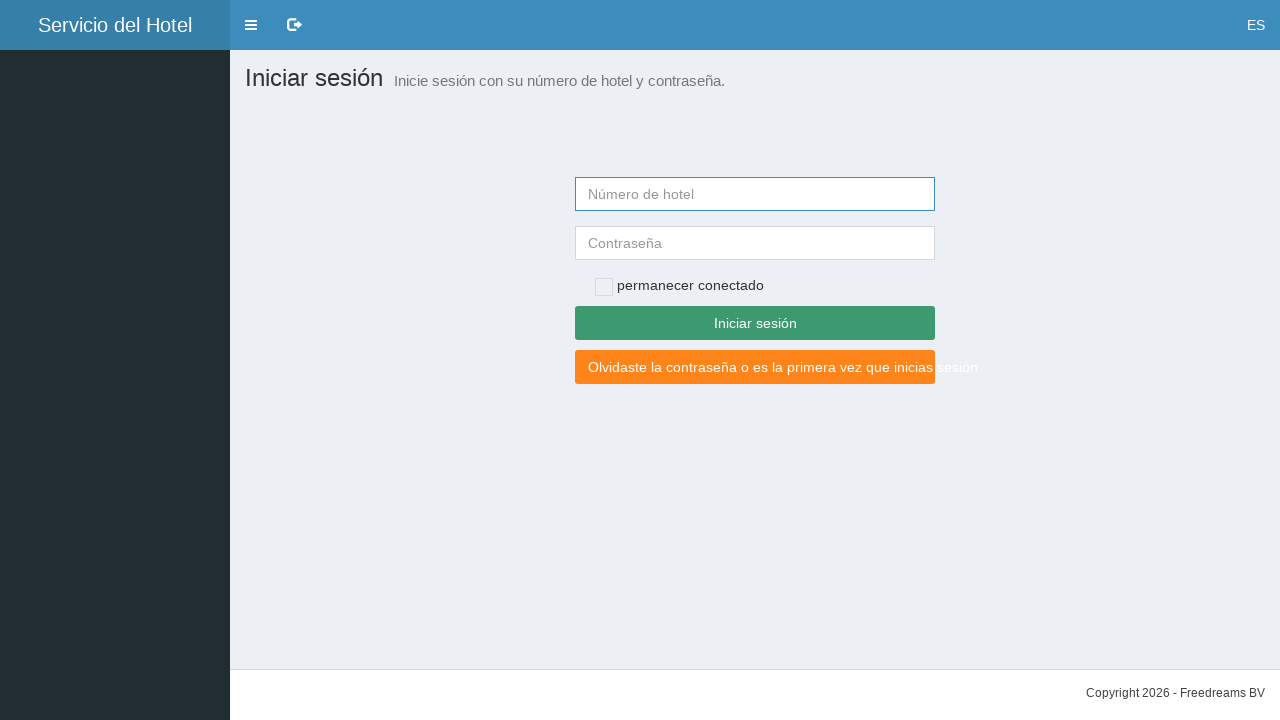

--- FILE ---
content_type: text/html; charset=UTF-8
request_url: https://daydreams.es/hotelservice/login
body_size: 2471
content:
<!doctype html>
<!--[if lt IE 7 ]><html lang="en" class="no-js ie6"> <![endif]-->
<!--[if IE 7 ]><html lang="en" class="no-js ie7"> <![endif]-->
<!--[if IE 8 ]><html lang="en" class="no-js ie8"> <![endif]-->
<!--[if IE 9 ]><html lang="en" class="no-js ie9"> <![endif]-->
<!--[if (gt IE 9)|!(IE)]><!--><html lang="en" class="no-js"> <!--<![endif]-->
<head>
    <meta charset="utf-8">
    <meta name="author" content="">
    <meta name="keywords" content="">
    <meta name="viewport" content="width=device-width,initial-scale=1">
    <title>Servicio del Hotel</title>

        
    <link rel="stylesheet" href="/bundles/avanzuadmintheme/static/prod/styles/admin-lte.css?v=1765803025" />
    <link rel="stylesheet" href="/bundles/avanzuadmintheme/static/prod/styles/admin-lte-forms.css?v=1765803025" />

    <link rel="stylesheet" href="/bundles/avanzuadmintheme/vendor/adminlte/plugins/iCheck/minimal/_all.css?v=1765803026" />
    <link rel="stylesheet" href="/bundles/avanzuadmintheme/vendor/adminlte/plugins/datepicker/datepicker3.css?v=1765803026" />

    <link rel="stylesheet" href="/bundles/avanzuadmintheme/vendor/adminlte/plugins/select2/select2.min.css?v=1765803026" />
    <link rel="stylesheet" href="/bundles/samsonautocomplete/css/autocomplete.css?v=1765803026" />

    <link href="/build/css/hotel_service.css?v=1768669551" rel="stylesheet" />


    <link rel="icon" type="image/x-icon" href="/favicon.ico?v=1768669551" />

                <script type="text/javascript" src="/bundles/avanzuadmintheme/static/prod/scripts/modernizr.js?v=1765803025"></script>
        <!--[if lt IE 9]>

        <![endif]-->

    
</head>
<body id="" class="skin-blue ea ">
    <div class="wrapper">

        <header class="main-header">
                    <a href="/hotelservice/" class="logo">
                <!-- Add the class icon to your logo image or logo icon to add the margining -->
                Servicio del Hotel
            </a>
                <!-- Header Navbar: style can be found in header.less -->
        <nav class="navbar navbar-static-top" role="navigation">
            <!-- Sidebar toggle button-->
            <a href="#" class="sidebar-toggle" data-toggle="offcanvas" role="button">
                <span class="sr-only">Toggle navigation</span>
            </a>

            <ul class="nav navbar-nav">
                                                <li>
                    <a href="/hotelservice/logout" title="Desconectarse">
                        <i class="glyphicon glyphicon-log-out"></i>
                    </a>
                </li>
            </ul>

            
            <div class="navbar-custom-menu">
                <ul class="nav navbar-nav">
                                        <li class="dropdown">
    <a data-toggle="dropdown" class="dropdown-toggle" href="#" aria-expanded="false">
    ES
</a>
<ul class="dropdown-menu">
            <li><a href="/hotelservice/login?_locale=es">ES</a></li>
            <li><a href="/hotelservice/login?_locale=en">EN</a></li>
    </ul>

</li>
                </ul>
            </div>
        </nav>
    </header>

        <!-- Left side column. contains the logo and sidebar -->
        <aside class="main-sidebar sidebar-offcanvas">
            <!-- sidebar: style can be found in sidebar.less -->
            <section class="sidebar">
                            </section>
            <!-- /.sidebar -->
        </aside>

        <!-- Right side column. Contains the navbar and content of the page -->
        <div class="content-wrapper">
            <!-- Content Header (Page header) -->
            <section class="content-header">
                <h1>
                    Iniciar sesión                    <small>Inicie sesión con su número de hotel y contraseña.</small>
                </h1>
                                    
                            </section>

            <!-- Main content -->
            <section class="content">
                                        <div id="flash-messages">
                            </div>
                
<div class="login-box">
    <form action="/hotelservice/check_login" method="post">

        

        <div class="body">
            <div class="form-group">
                <input type="text" name="_username" class="form-control" placeholder="Número de hotel" value="" autofocus />
            </div>
            <div class="form-group">
                <input type="password" name="_password" class="form-control" placeholder="Contraseña"/>
            </div>

            <div class="form-group checkbox">
                <label>
                    <input type="checkbox" name="_remember_me"/> permanecer conectado
                </label>
            </div>
            <input type="hidden" name="_csrf_token" value="wEOXrHmDr5gwulcGts7jNoSFromZ08VV973vrts9kOs" />

        </div>

        <div class="footer">
            <button type="submit" class="btn bg-olive btn-block">Iniciar sesión</button>

            <a href="/hotelservice/password_forgotten" class="btn bg-orange btn-block mt-10">Olvidaste la contraseña o es la primera vez que inicias  sesión</a>
        </div>
    </form>
</div>
            </section>
            <!-- /.content -->
        </div>
        <!-- /.content-wrapper -->

        <footer class="main-footer">
        &nbsp;
        <div class="pull-right small">
            Copyright 2026  - Freedreams BV
        </div>
    </footer>

    </div>
<!-- ./wrapper -->


    <script>
        const browserProofUrl = '/api/check/fcb272b110e25186e7a7b4cc95d04c23b80002b2f6d2749f53cead1a7ed2be57';
    </script>

    <script type="text/javascript">
        window.BackendData = {"cartItemsCount":0,"noticeItemsCount":0,"features":{"noticeHotel":true,"showForeignCustomerRedirect":true,"showCookieHint":true},"hideEmptyCheckoutMenuItem":false,"noticeList":[],"showHintOnClickOnly":true,"userLocale":"es","userFullLocale":"es_ES","searchSitename":"daydreams.es","suppressRedirectModal":true,"redirectModalCookie":"redirect_modal","sitename":"daydreams.es","cookieHintCookie":"cookie_hint","minDateInDays":1,"userAuthenticated":false};
    </script>

                <script type="text/javascript">
            (function(i,s,o,g,r,a,m){i['GoogleAnalyticsObject']=r;i[r]=i[r]||function(){
                (i[r].q=i[r].q||[]).push(arguments)},i[r].l=1*new Date();a=s.createElement(o),
                m=s.getElementsByTagName(o)[0];a.async=1;a.src=g;m.parentNode.insertBefore(a,m)
            })(window,document,'script','https://www.google-analytics.com/analytics.js','ga');
            ga('create', 'UA-52844549-10', 'auto');
            ga('set', 'anonymizeIp', true);
            ga('send', 'pageview');
        </script>
    
    <script src="/bundles/fosjsrouting/js/router.js?v=1765803026"></script>
    <script src="/js/routing?callback=fos.Router.setData&amp;v=1768669551"></script>
    <script src="/build/hotel_login.js?v=1765803043"></script>

</body>
</html>


--- FILE ---
content_type: text/css
request_url: https://daydreams.es/bundles/avanzuadmintheme/vendor/adminlte/plugins/iCheck/minimal/_all.css?v=1765803026
body_size: 1182
content:
/* red */
.icheckbox_minimal-red,
.iradio_minimal-red {
    display: inline-block;
    *display: inline;
    vertical-align: middle;
    margin: 0;
    padding: 0;
    width: 18px;
    height: 18px;
    background: url(red.png) no-repeat;
    border: none;
    cursor: pointer;
}

.icheckbox_minimal-red {
    background-position: 0 0;
}
    .icheckbox_minimal-red.hover {
        background-position: -20px 0;
    }
    .icheckbox_minimal-red.checked {
        background-position: -40px 0;
    }
    .icheckbox_minimal-red.disabled {
        background-position: -60px 0;
        cursor: default;
    }
    .icheckbox_minimal-red.checked.disabled {
        background-position: -80px 0;
    }

.iradio_minimal-red {
    background-position: -100px 0;
}
    .iradio_minimal-red.hover {
        background-position: -120px 0;
    }
    .iradio_minimal-red.checked {
        background-position: -140px 0;
    }
    .iradio_minimal-red.disabled {
        background-position: -160px 0;
        cursor: default;
    }
    .iradio_minimal-red.checked.disabled {
        background-position: -180px 0;
    }

/* Retina support */
@media only screen and (-webkit-min-device-pixel-ratio: 1.5),
       only screen and (-moz-min-device-pixel-ratio: 1.5),
       only screen and (-o-min-device-pixel-ratio: 1.5),
       only screen and (min-device-pixel-ratio: 1.5) {
    .icheckbox_minimal-red,
    .iradio_minimal-red {
        background-image: url(red@2x.png);
        -webkit-background-size: 200px 20px;
        background-size: 200px 20px;
    }
}

/* green */
.icheckbox_minimal-green,
.iradio_minimal-green {
    display: inline-block;
    *display: inline;
    vertical-align: middle;
    margin: 0;
    padding: 0;
    width: 18px;
    height: 18px;
    background: url(green.png) no-repeat;
    border: none;
    cursor: pointer;
}

.icheckbox_minimal-green {
    background-position: 0 0;
}
    .icheckbox_minimal-green.hover {
        background-position: -20px 0;
    }
    .icheckbox_minimal-green.checked {
        background-position: -40px 0;
    }
    .icheckbox_minimal-green.disabled {
        background-position: -60px 0;
        cursor: default;
    }
    .icheckbox_minimal-green.checked.disabled {
        background-position: -80px 0;
    }

.iradio_minimal-green {
    background-position: -100px 0;
}
    .iradio_minimal-green.hover {
        background-position: -120px 0;
    }
    .iradio_minimal-green.checked {
        background-position: -140px 0;
    }
    .iradio_minimal-green.disabled {
        background-position: -160px 0;
        cursor: default;
    }
    .iradio_minimal-green.checked.disabled {
        background-position: -180px 0;
    }

/* Retina support */
@media only screen and (-webkit-min-device-pixel-ratio: 1.5),
       only screen and (-moz-min-device-pixel-ratio: 1.5),
       only screen and (-o-min-device-pixel-ratio: 1.5),
       only screen and (min-device-pixel-ratio: 1.5) {
    .icheckbox_minimal-green,
    .iradio_minimal-green {
        background-image: url(green@2x.png);
        -webkit-background-size: 200px 20px;
        background-size: 200px 20px;
    }
}

/* blue */
.icheckbox_minimal-blue,
.iradio_minimal-blue {
    display: inline-block;
    *display: inline;
    vertical-align: middle;
    margin: 0;
    padding: 0;
    width: 18px;
    height: 18px;
    background: url(blue.png) no-repeat;
    border: none;
    cursor: pointer;
}

.icheckbox_minimal-blue {
    background-position: 0 0;
}
    .icheckbox_minimal-blue.hover {
        background-position: -20px 0;
    }
    .icheckbox_minimal-blue.checked {
        background-position: -40px 0;
    }
    .icheckbox_minimal-blue.disabled {
        background-position: -60px 0;
        cursor: default;
    }
    .icheckbox_minimal-blue.checked.disabled {
        background-position: -80px 0;
    }

.iradio_minimal-blue {
    background-position: -100px 0;
}
    .iradio_minimal-blue.hover {
        background-position: -120px 0;
    }
    .iradio_minimal-blue.checked {
        background-position: -140px 0;
    }
    .iradio_minimal-blue.disabled {
        background-position: -160px 0;
        cursor: default;
    }
    .iradio_minimal-blue.checked.disabled {
        background-position: -180px 0;
    }

/* Retina support */
@media only screen and (-webkit-min-device-pixel-ratio: 1.5),
       only screen and (-moz-min-device-pixel-ratio: 1.5),
       only screen and (-o-min-device-pixel-ratio: 3/2),
       only screen and (min-device-pixel-ratio: 1.5) {
    .icheckbox_minimal-blue,
    .iradio_minimal-blue {
        background-image: url(blue@2x.png);
        -webkit-background-size: 200px 20px;
        background-size: 200px 20px;
    }
}

/* aero */
.icheckbox_minimal-aero,
.iradio_minimal-aero {
    display: inline-block;
    *display: inline;
    vertical-align: middle;
    margin: 0;
    padding: 0;
    width: 18px;
    height: 18px;
    background: url(aero.png) no-repeat;
    border: none;
    cursor: pointer;
}

.icheckbox_minimal-aero {
    background-position: 0 0;
}
    .icheckbox_minimal-aero.hover {
        background-position: -20px 0;
    }
    .icheckbox_minimal-aero.checked {
        background-position: -40px 0;
    }
    .icheckbox_minimal-aero.disabled {
        background-position: -60px 0;
        cursor: default;
    }
    .icheckbox_minimal-aero.checked.disabled {
        background-position: -80px 0;
    }

.iradio_minimal-aero {
    background-position: -100px 0;
}
    .iradio_minimal-aero.hover {
        background-position: -120px 0;
    }
    .iradio_minimal-aero.checked {
        background-position: -140px 0;
    }
    .iradio_minimal-aero.disabled {
        background-position: -160px 0;
        cursor: default;
    }
    .iradio_minimal-aero.checked.disabled {
        background-position: -180px 0;
    }

/* Retina support */
@media only screen and (-webkit-min-device-pixel-ratio: 1.5),
       only screen and (-moz-min-device-pixel-ratio: 1.5),
       only screen and (-o-min-device-pixel-ratio: 3/2),
       only screen and (min-device-pixel-ratio: 1.5) {
    .icheckbox_minimal-aero,
    .iradio_minimal-aero {
        background-image: url(aero@2x.png);
        -webkit-background-size: 200px 20px;
        background-size: 200px 20px;
    }
}

/* grey */
.icheckbox_minimal-grey,
.iradio_minimal-grey {
    display: inline-block;
    *display: inline;
    vertical-align: middle;
    margin: 0;
    padding: 0;
    width: 18px;
    height: 18px;
    background: url(grey.png) no-repeat;
    border: none;
    cursor: pointer;
}

.icheckbox_minimal-grey {
    background-position: 0 0;
}
    .icheckbox_minimal-grey.hover {
        background-position: -20px 0;
    }
    .icheckbox_minimal-grey.checked {
        background-position: -40px 0;
    }
    .icheckbox_minimal-grey.disabled {
        background-position: -60px 0;
        cursor: default;
    }
    .icheckbox_minimal-grey.checked.disabled {
        background-position: -80px 0;
    }

.iradio_minimal-grey {
    background-position: -100px 0;
}
    .iradio_minimal-grey.hover {
        background-position: -120px 0;
    }
    .iradio_minimal-grey.checked {
        background-position: -140px 0;
    }
    .iradio_minimal-grey.disabled {
        background-position: -160px 0;
        cursor: default;
    }
    .iradio_minimal-grey.checked.disabled {
        background-position: -180px 0;
    }

/* Retina support */
@media only screen and (-webkit-min-device-pixel-ratio: 1.5),
       only screen and (-moz-min-device-pixel-ratio: 1.5),
       only screen and (-o-min-device-pixel-ratio: 1.5),
       only screen and (min-device-pixel-ratio: 1.5) {
    .icheckbox_minimal-grey,
    .iradio_minimal-grey {
        background-image: url(grey@2x.png);
        -webkit-background-size: 200px 20px;
        background-size: 200px 20px;
    }
}

/* orange */
.icheckbox_minimal-orange,
.iradio_minimal-orange {
    display: inline-block;
    *display: inline;
    vertical-align: middle;
    margin: 0;
    padding: 0;
    width: 18px;
    height: 18px;
    background: url(orange.png) no-repeat;
    border: none;
    cursor: pointer;
}

.icheckbox_minimal-orange {
    background-position: 0 0;
}
    .icheckbox_minimal-orange.hover {
        background-position: -20px 0;
    }
    .icheckbox_minimal-orange.checked {
        background-position: -40px 0;
    }
    .icheckbox_minimal-orange.disabled {
        background-position: -60px 0;
        cursor: default;
    }
    .icheckbox_minimal-orange.checked.disabled {
        background-position: -80px 0;
    }

.iradio_minimal-orange {
    background-position: -100px 0;
}
    .iradio_minimal-orange.hover {
        background-position: -120px 0;
    }
    .iradio_minimal-orange.checked {
        background-position: -140px 0;
    }
    .iradio_minimal-orange.disabled {
        background-position: -160px 0;
        cursor: default;
    }
    .iradio_minimal-orange.checked.disabled {
        background-position: -180px 0;
    }

/* Retina support */
@media only screen and (-webkit-min-device-pixel-ratio: 1.5),
       only screen and (-moz-min-device-pixel-ratio: 1.5),
       only screen and (-o-min-device-pixel-ratio: 1.5),
       only screen and (min-device-pixel-ratio: 1.5) {
    .icheckbox_minimal-orange,
    .iradio_minimal-orange {
        background-image: url(orange@2x.png);
        -webkit-background-size: 200px 20px;
        background-size: 200px 20px;
    }
}

/* yellow */
.icheckbox_minimal-yellow,
.iradio_minimal-yellow {
    display: inline-block;
    *display: inline;
    vertical-align: middle;
    margin: 0;
    padding: 0;
    width: 18px;
    height: 18px;
    background: url(yellow.png) no-repeat;
    border: none;
    cursor: pointer;
}

.icheckbox_minimal-yellow {
    background-position: 0 0;
}
    .icheckbox_minimal-yellow.hover {
        background-position: -20px 0;
    }
    .icheckbox_minimal-yellow.checked {
        background-position: -40px 0;
    }
    .icheckbox_minimal-yellow.disabled {
        background-position: -60px 0;
        cursor: default;
    }
    .icheckbox_minimal-yellow.checked.disabled {
        background-position: -80px 0;
    }

.iradio_minimal-yellow {
    background-position: -100px 0;
}
    .iradio_minimal-yellow.hover {
        background-position: -120px 0;
    }
    .iradio_minimal-yellow.checked {
        background-position: -140px 0;
    }
    .iradio_minimal-yellow.disabled {
        background-position: -160px 0;
        cursor: default;
    }
    .iradio_minimal-yellow.checked.disabled {
        background-position: -180px 0;
    }

/* Retina support */
@media only screen and (-webkit-min-device-pixel-ratio: 1.5),
       only screen and (-moz-min-device-pixel-ratio: 1.5),
       only screen and (-o-min-device-pixel-ratio: 1.5),
       only screen and (min-device-pixel-ratio: 1.5) {
    .icheckbox_minimal-yellow,
    .iradio_minimal-yellow {
        background-image: url(yellow@2x.png);
        -webkit-background-size: 200px 20px;
        background-size: 200px 20px;
    }
}

/* pink */
.icheckbox_minimal-pink,
.iradio_minimal-pink {
    display: inline-block;
    *display: inline;
    vertical-align: middle;
    margin: 0;
    padding: 0;
    width: 18px;
    height: 18px;
    background: url(pink.png) no-repeat;
    border: none;
    cursor: pointer;
}

.icheckbox_minimal-pink {
    background-position: 0 0;
}
    .icheckbox_minimal-pink.hover {
        background-position: -20px 0;
    }
    .icheckbox_minimal-pink.checked {
        background-position: -40px 0;
    }
    .icheckbox_minimal-pink.disabled {
        background-position: -60px 0;
        cursor: default;
    }
    .icheckbox_minimal-pink.checked.disabled {
        background-position: -80px 0;
    }

.iradio_minimal-pink {
    background-position: -100px 0;
}
    .iradio_minimal-pink.hover {
        background-position: -120px 0;
    }
    .iradio_minimal-pink.checked {
        background-position: -140px 0;
    }
    .iradio_minimal-pink.disabled {
        background-position: -160px 0;
        cursor: default;
    }
    .iradio_minimal-pink.checked.disabled {
        background-position: -180px 0;
    }

/* Retina support */
@media only screen and (-webkit-min-device-pixel-ratio: 1.5),
       only screen and (-moz-min-device-pixel-ratio: 1.5),
       only screen and (-o-min-device-pixel-ratio: 1.5),
       only screen and (min-device-pixel-ratio: 1.5) {
    .icheckbox_minimal-pink,
    .iradio_minimal-pink {
        background-image: url(pink@2x.png);
        -webkit-background-size: 200px 20px;
        background-size: 200px 20px;
    }
}

/* purple */
.icheckbox_minimal-purple,
.iradio_minimal-purple {
    display: inline-block;
    *display: inline;
    vertical-align: middle;
    margin: 0;
    padding: 0;
    width: 18px;
    height: 18px;
    background: url(purple.png) no-repeat;
    border: none;
    cursor: pointer;
}

.icheckbox_minimal-purple {
    background-position: 0 0;
}
    .icheckbox_minimal-purple.hover {
        background-position: -20px 0;
    }
    .icheckbox_minimal-purple.checked {
        background-position: -40px 0;
    }
    .icheckbox_minimal-purple.disabled {
        background-position: -60px 0;
        cursor: default;
    }
    .icheckbox_minimal-purple.checked.disabled {
        background-position: -80px 0;
    }

.iradio_minimal-purple {
    background-position: -100px 0;
}
    .iradio_minimal-purple.hover {
        background-position: -120px 0;
    }
    .iradio_minimal-purple.checked {
        background-position: -140px 0;
    }
    .iradio_minimal-purple.disabled {
        background-position: -160px 0;
        cursor: default;
    }
    .iradio_minimal-purple.checked.disabled {
        background-position: -180px 0;
    }

/* Retina support */
@media only screen and (-webkit-min-device-pixel-ratio: 1.5),
       only screen and (-moz-min-device-pixel-ratio: 1.5),
       only screen and (-o-min-device-pixel-ratio: 1.5),
       only screen and (min-device-pixel-ratio: 1.5) {
    .icheckbox_minimal-purple,
    .iradio_minimal-purple {
        background-image: url(purple@2x.png);
        -webkit-background-size: 200px 20px;
        background-size: 200px 20px;
    }
}

--- FILE ---
content_type: text/css
request_url: https://daydreams.es/bundles/samsonautocomplete/css/autocomplete.css?v=1765803026
body_size: 271
content:
.samson-autocomplete .select2-results {
    overflow-y: scroll !important;
}
.samson-autocomplete .select2-results .select2-result-selectable {
    border-width: 1px;
    border-style: outset;
    margin-bottom: 2px;
    margin-right: 4px;
}
.samson-autocomplete .select2-results .select2-result-label {
    margin: 0 1em 0 0 !important;
    padding: 1px 7px 2px !important;
}

--- FILE ---
content_type: text/css
request_url: https://daydreams.es/build/css/hotel_service.css?v=1768669551
body_size: 27971
content:
.sprite {
  background-image: url('/build/default/img/layout/sprite.png?1702907343'); }

.sprite-regionmarker {
  background-position: 0 -649px;
  width: 24px;
  height: 34px; }

.icons-sprite, .icons-arrow-blue-down, .icons-arrow-blue-left, .icons-arrow-blue-right, .icons-arrow-blue-up, .icons-arrow-comments-left, .icons-arrow-comments-right, .icons-arrow-down-large, .icons-arrow-down, .icons-arrow-right-large, .icons-arrow-tip-left-blue, .icons-arrow-tip-right-blue, .icons-arrow-up, .icons-badge-bottom, .icons-badge-top, .icons-bancircle, .icons-basket, .icons-bestpriceBadge, .icons-bg, .icons-blue-button-arrow-down, .icons-blue-button-arrow-left, .icons-breadcrumb, .icons-breadcrumbActive, .icons-btn-close-x-small, .icons-btn-close-x, .icons-check-round, .icons-checklistMark, .icons-checklistMark_white, .icons-chevron-down, .icons-chevron-left, .icons-chevron-right, .icons-chevron-up, .icons-city-marker, .icons-closer-white, .icons-closer, .icons-comment, .icons-contactico, .icons-country-cluster, .icons-currency-info, .icons-datepicker, .icons-delete-white, .icons-delete, .icons-delete_gray, .icons-delrow, .icons-dot-quote, .icons-fav-star-active, .icons-fav-star-inactive, .icons-fb-logo, .icons-flag-de, .icons-flag-en, .icons-flag-es, .icons-flag-fr, .icons-flag-gb, .icons-flag-it, .icons-flag-nl, .icons-flag-pl, .icons-home-big-blue, .icons-home-big-grey, .icons-hotel-marker-contingent-plus-green, .icons-hotel-marker-contingent-plus-orange, .icons-hotel-marker-contingent, .icons-hotel-marker-plus-green, .icons-hotel-marker-plus-orange, .icons-hotel-marker, .icons-hotel-plus-icon, .icons-hotel-star-full-black, .icons-hotel-star-full-white, .icons-hotel-star-half-black, .icons-icheckbox-checked, .icons-icheckbox-unchecked, .icons-icon-bed-contingent, .icons-icon-bed-request, .icons-icon-bed, .icons-icon-cart-white, .icons-icon-check-blue-small, .icons-icon-check-white, .icons-icon-check2-white, .icons-icon-clock-red, .icons-icon-clock, .icons-icon-creditcard, .icons-icon-double-arrow-up, .icons-icon-grey-arrow-left, .icons-icon-list, .icons-icon-login, .icons-icon-pencil, .icons-icon-plus-hotel-legend-green, .icons-icon-plus-hotel-legend-orange, .icons-icon-profile, .icons-icon-quote, .icons-icon-small-x, .icons-icon-stop, .icons-icon-thumb-up, .icons-icon-warenkorb, .icons-icon-white-euro, .icons-icon-white-marker, .icons-icon-white-star-big, .icons-icon-white-star, .icons-icon_check_blue, .icons-icoprint, .icons-info_icon, .icons-inputArrowDown, .icons-inputArrowDownDisabled, .icons-inputArrowUp, .icons-link-arrow-grey, .icons-link-arrow-white, .icons-logo, .icons-mail-big, .icons-mail-small, .icons-map-marker-blue, .icons-map-marker-grey, .icons-mapmarker, .icons-mapmarkerhover, .icons-markercluster-legend, .icons-markercluster, .icons-mobile-menu-switch, .icons-newrow, .icons-paginate-next, .icons-paginate-prev, .icons-pdfico, .icons-priceadvantage, .icons-pricetimelinebubble, .icons-prinzip-einfach, .icons-prinzip-finden, .icons-prinzip-sichern, .icons-rating-star-blue, .icons-rating-star-orange-blue, .icons-rating-star-orange, .icons-region-cluster-bottom, .icons-region-cluster-top, .icons-regionmarker-black-legend, .icons-regionmarker-black, .icons-regionmarker-green, .icons-regionmarker-legend, .icons-regionmarker-poi, .icons-regionmarker, .icons-regionmarker_allgemein, .icons-regionmarker_attraktion, .icons-regionmarker_ausgehen, .icons-regionmarker_eventsunterhaltung, .icons-regionmarker_kunstkultur, .icons-regionmarker_natur, .icons-regionmarker_shopping, .icons-regionmarker_sportausflug, .icons-reload, .icons-search-mobile, .icons-search, .icons-searchresult-info, .icons-shopping-cart-blue, .icons-shopping-cart-grey, .icons-sorting-down-dark, .icons-sorting-down, .icons-sorting-none-dark, .icons-sorting-none, .icons-sorting-up-dark, .icons-sorting-up, .icons-star-active, .icons-star-big-blue, .icons-star-big-grey, .icons-star-notactive, .icons-stepBadge, .icons-teaserGlow, .icons-teaserGlowSm, .icons-tel, .icons-trash-can, .icons-triangle, .icons-user-rating-active-sm, .icons-user-rating-active-x-sm, .icons-user-rating-active, .icons-user-rating-notactive-light, .icons-user-rating-notactive-sm, .icons-user-rating-notactive, .s-icon-tel, .s-icon-prinzip-finden, .s-icon-prinzip-sichern, .s-icon-prinzip-einfach, .s-icon-back, .s-icon-next, .s-icon-down, .s-icon-icheckbox-checked, .s-icon-icheckbox-unchecked, .s-city-marker, .plus-hotel-logo, .s-ratingstar, .s-ratingstar.active, .s-userrating, .s-userrating.light, .s-userrating.active, .s-priceadvantage, .s-priceadvantage.active, .s-hotel-star-full, .s-hotel-star-half, .s-flag.de:after, .s-flag.en:after, .s-flag.es:after, .s-flag.fr:after, .s-flag.it:after, .s-flag.nl:after, .s-flag.pl:after {
  background: url('/build_assets/default/images/icons-s3501569993.png') no-repeat; }

.icons-arrow-blue-down {
  background-position: 0 -6742px; }
  .icons-arrow-blue-down:hover, .icons-arrow-blue-down.arrow-blue-down_hover, .icons-arrow-blue-down.arrow-blue-down-hover {
    background-position: 0 -6713px; }

.icons-arrow-blue-left {
  background-position: 0 -6824px; }
  .icons-arrow-blue-left:hover, .icons-arrow-blue-left.arrow-blue-left_hover, .icons-arrow-blue-left.arrow-blue-left-hover {
    background-position: 0 -6207px; }

.icons-arrow-blue-right {
  background-position: 0 -6799px; }
  .icons-arrow-blue-right:hover, .icons-arrow-blue-right.arrow-blue-right_hover, .icons-arrow-blue-right.arrow-blue-right-hover {
    background-position: 0 -6849px; }

.icons-arrow-blue-up {
  background-position: 0 -3948px; }
  .icons-arrow-blue-up:hover, .icons-arrow-blue-up.arrow-blue-up_hover, .icons-arrow-blue-up.arrow-blue-up-hover {
    background-position: 0 -3977px; }

.icons-arrow-comments-left {
  background-position: 0 -4910px; }

.icons-arrow-comments-right {
  background-position: 0 -4822px; }

.icons-arrow-down-large {
  background-position: 0 -5294px; }

.icons-arrow-down {
  background-position: 0 -6956px; }

.icons-arrow-right-large {
  background-position: 0 -4458px; }

.icons-arrow-tip-left-blue {
  background-position: 0 -6627px; }

.icons-arrow-tip-right-blue {
  background-position: 0 -6541px; }

.icons-arrow-up {
  background-position: 0 -6980px; }

.icons-badge-bottom {
  background-position: 0 -2678px; }

.icons-badge-top {
  background-position: 0 -2990px; }

.icons-bancircle {
  background-position: 0 -1534px; }

.icons-basket {
  background-position: 0 -5591px; }

.icons-bestpriceBadge {
  background-position: 0 -368px; }

.icons-bg {
  background-position: 0 -660px; }

.icons-blue-button-arrow-down {
  background-position: 0 -8194px; }

.icons-blue-button-arrow-left {
  background-position: 0 -8252px; }

.icons-breadcrumb {
  background-position: 0 -1441px; }

.icons-breadcrumbActive {
  background-position: 0 -1399px; }

.icons-btn-close-x-small {
  background-position: 0 -7507px; }

.icons-btn-close-x {
  background-position: 0 -6161px; }

.icons-check-round {
  background-position: 0 -4722px; }

.icons-checklistMark {
  background-position: 0 -6024px; }

.icons-checklistMark_white {
  background-position: 0 -6261px; }

.icons-chevron-down {
  background-position: 0 -2126px; }

.icons-chevron-left {
  background-position: 0 -2175px; }

.icons-chevron-right {
  background-position: 0 -2200px; }

.icons-chevron-up {
  background-position: 0 -2102px; }

.icons-city-marker {
  background-position: 0 -5409px; }

.icons-closer-white {
  background-position: 0 -2066px; }

.icons-closer {
  background-position: 0 -1909px; }

.icons-comment {
  background-position: 0 -8639px; }

.icons-contactico {
  background-position: 0 -1663px; }

.icons-country-cluster {
  background-position: 0 -3556px; }

.icons-currency-info {
  background-position: 0 -5742px; }

.icons-datepicker {
  background-position: 0 -6905px; }

.icons-delete-white {
  background-position: 0 -7869px; }
  .icons-delete-white:hover, .icons-delete-white.delete-white_hover, .icons-delete-white.delete-white-hover {
    background-position: 0 -7905px; }

.icons-delete {
  background-position: 0 -5626px; }
  .icons-delete:hover, .icons-delete.delete_hover, .icons-delete.delete-hover {
    background-position: 0 -5555px; }

.icons-delete_gray {
  background-position: 0 -8025px; }
  .icons-delete_gray:hover, .icons-delete_gray.delete_gray_hover, .icons-delete_gray.delete_gray-hover {
    background-position: 0 -8061px; }

.icons-delrow {
  background-position: 0 -1239px; }

.icons-dot-quote {
  background-position: 0 -7158px; }

.icons-fav-star-active {
  background-position: 0 -3776px; }

.icons-fav-star-inactive {
  background-position: 0 -3475px; }

.icons-fb-logo {
  background-position: 0 -1569px; }

.icons-flag-de {
  background-position: 0 -2279px; }

.icons-flag-en {
  background-position: 0 -1345px; }

.icons-flag-es {
  background-position: 0 -8612px; }

.icons-flag-fr {
  background-position: 0 -2252px; }

.icons-flag-gb {
  background-position: 0 -1372px; }

.icons-flag-it {
  background-position: 0 -2225px; }

.icons-flag-nl {
  background-position: 0 -7360px; }

.icons-flag-pl {
  background-position: 0 -8701px; }

.icons-home-big-blue {
  background-position: 0 -7764px; }

.icons-home-big-grey {
  background-position: 0 -7721px; }

.icons-hotel-marker-contingent-plus-green {
  background-position: 0 -4998px; }

.icons-hotel-marker-contingent-plus-orange {
  background-position: 0 -5058px; }

.icons-hotel-marker-contingent {
  background-position: 0 -5775px; }

.icons-hotel-marker-plus-green {
  background-position: 0 -5118px; }

.icons-hotel-marker-plus-orange {
  background-position: 0 -5178px; }

.icons-hotel-marker {
  background-position: 0 -5934px; }

.icons-hotel-plus-icon {
  background-position: 0 -6461px; }

.icons-hotel-star-full-black {
  background-position: 0 -7103px; }

.icons-hotel-star-full-white {
  background-position: 0 -5909px; }

.icons-hotel-star-half-black {
  background-position: 0 -7270px; }

.icons-icheckbox-checked {
  background-position: 0 -8575px; }

.icons-icheckbox-unchecked {
  background-position: 0 -8664px; }

.icons-icon-bed-contingent {
  background-position: 0 -7206px; }

.icons-icon-bed-request {
  background-position: 0 -7063px; }

.icons-icon-bed {
  background-position: 0 -8354px; }

.icons-icon-cart-white {
  background-position: 0 -8097px; }

.icons-icon-check-blue-small {
  background-position: 0 -3917px; }

.icons-icon-check-white {
  background-position: 0 -6874px; }

.icons-icon-check2-white {
  background-position: 0 -8388px; }

.icons-icon-clock-red {
  background-position: 0 -7637px; }

.icons-icon-clock {
  background-position: 0 -7941px; }

.icons-icon-creditcard {
  background-position: 0 -8531px; }

.icons-icon-double-arrow-up {
  background-position: 0 -7128px; }

.icons-icon-grey-arrow-left {
  background-position: 0 -8506px; }

.icons-icon-list {
  background-position: 0 -6232px; }

.icons-icon-login {
  background-position: 0 -7295px; }

.icons-icon-pencil {
  background-position: 0 -8471px; }

.icons-icon-plus-hotel-legend-green {
  background-position: 0 -7985px; }

.icons-icon-plus-hotel-legend-orange {
  background-position: 0 -7681px; }

.icons-icon-profile {
  background-position: 0 -3330px; }

.icons-icon-quote {
  background-position: 0 -6103px; }

.icons-icon-small-x {
  background-position: 0 -7246px; }

.icons-icon-stop {
  background-position: 0 -8310px; }

.icons-icon-thumb-up {
  background-position: 0 -4182px; }

.icons-icon-warenkorb {
  background-position: 0 -8160px; }

.icons-icon-white-euro {
  background-position: 0 -6389px; }

.icons-icon-white-marker {
  background-position: 0 -4573px; }

.icons-icon-white-star-big {
  background-position: 0 -6771px; }

.icons-icon-white-star {
  background-position: 0 -7040px; }

.icons-icon_check_blue {
  background-position: 0 -6056px; }

.icons-icoprint {
  background-position: 0 -1757px; }

.icons-info_icon {
  background-position: 0 -5662px; }

.icons-inputArrowDown {
  background-position: 0 -1706px; }

.icons-inputArrowDownDisabled {
  background-position: 0 -8420px; }

.icons-inputArrowUp {
  background-position: 0 -3234px; }

.icons-link-arrow-grey {
  background-position: 0 -6136px; }

.icons-link-arrow-white {
  background-position: 0 -2150px; }

.icons-logo {
  background-position: 0 -2591px; }

.icons-mail-big {
  background-position: 0 -3822px; }

.icons-mail-small {
  background-position: 0 -5495px; }

.icons-map-marker-blue {
  background-position: 0 -7546px; }

.icons-map-marker-grey {
  background-position: 0 -7451px; }

.icons-mapmarker {
  background-position: 0 -775px; }

.icons-mapmarkerhover {
  background-position: 0 -485px; }

.icons-markercluster-legend {
  background-position: 0 -2911px; }

.icons-markercluster {
  background-position: 0 -2781px; }

.icons-mobile-menu-switch {
  background-position: 0 -2000px; }

.icons-newrow {
  background-position: 0 -1866px; }

.icons-paginate-next {
  background-position: 0 -6584px; }

.icons-paginate-prev {
  background-position: 0 -6670px; }

.icons-pdfico {
  background-position: 0 -1792px; }

.icons-priceadvantage {
  background-position: 0 -2876px; }

.icons-pricetimelinebubble {
  background-position: 0 -1282px; }

.icons-prinzip-einfach {
  background-position: 0 -2401px; }

.icons-prinzip-finden {
  background-position: 0 -2496px; }

.icons-prinzip-sichern {
  background-position: 0 -2306px; }

.icons-rating-star-blue {
  background-position: 0 -5703px; }

.icons-rating-star-orange-blue {
  background-position: 0 -4645px; }

.icons-rating-star-orange {
  background-position: 0 -4683px; }

.icons-region-cluster-bottom {
  background-position: 0 -5463px; }

.icons-region-cluster-top {
  background-position: 0 -4381px; }

.icons-regionmarker-black-legend {
  background-position: 0 -3285px; }

.icons-regionmarker-black {
  background-position: 0 -1190px; }

.icons-regionmarker-green {
  background-position: 0 -1092px; }

.icons-regionmarker-legend {
  background-position: 0 -3189px; }

.icons-regionmarker-poi {
  background-position: 0 -1056px; }

.icons-regionmarker {
  background-position: 0 -1141px; }

.icons-regionmarker_allgemein {
  background-position: 0 -4337px; }

.icons-regionmarker_attraktion {
  background-position: 0 -3395px; }

.icons-regionmarker_ausgehen {
  background-position: 0 -4050px; }

.icons-regionmarker_eventsunterhaltung {
  background-position: 0 -4138px; }

.icons-regionmarker_kunstkultur {
  background-position: 0 -4006px; }

.icons-regionmarker_natur {
  background-position: 0 -4249px; }

.icons-regionmarker_shopping {
  background-position: 0 -4094px; }

.icons-regionmarker_sportausflug {
  background-position: 0 -4293px; }

.icons-reload {
  background-position: 0 -5988px; }

.icons-search-mobile {
  background-position: 0 -1834px; }

.icons-search {
  background-position: 0 -1629px; }

.icons-searchresult-info {
  background-position: 0 -4608px; }

.icons-shopping-cart-blue {
  background-position: 0 -5238px; }

.icons-shopping-cart-grey {
  background-position: 0 -4766px; }

.icons-sorting-down-dark {
  background-position: 0 -6425px; }

.icons-sorting-down {
  background-position: 0 -6325px; }

.icons-sorting-none-dark {
  background-position: 0 -7004px; }

.icons-sorting-none {
  background-position: 0 -6293px; }

.icons-sorting-up-dark {
  background-position: 0 -6505px; }

.icons-sorting-up {
  background-position: 0 -6357px; }

.icons-star-active {
  background-position: 0 -1944px; }

.icons-star-big-blue {
  background-position: 0 -3720px; }

.icons-star-big-grey {
  background-position: 0 -3664px; }

.icons-star-notactive {
  background-position: 0 -1972px; }

.icons-stepBadge {
  background-position: 0 -1483px; }

.icons-teaserGlow {
  background-position: 0 0; }

.icons-teaserGlowSm {
  background-position: 0 -850px; }

.icons-tel {
  background-position: 0 -5830px; }

.icons-trash-can {
  background-position: 0 -3439px; }

.icons-triangle {
  background-position: 0 -7387px; }

.icons-user-rating-active-sm {
  background-position: 0 -7807px; }

.icons-user-rating-active-x-sm {
  background-position: 0 -8132px; }

.icons-user-rating-active {
  background-position: 0 -3521px; }

.icons-user-rating-notactive-light {
  background-position: 0 -5873px; }

.icons-user-rating-notactive-sm {
  background-position: 0 -7838px; }

.icons-user-rating-notactive {
  background-position: 0 -7602px; }

.s-icon-tel {
  background-position: 0 -5830px;
  display: -moz-inline-stack;
  display: inline-block;
  vertical-align: middle;
  *vertical-align: auto;
  zoom: 1;
  *display: inline;
  width: 19px;
  height: 28px; }

.s-icon-prinzip-finden {
  background-position: 0 -2496px;
  display: -moz-inline-stack;
  display: inline-block;
  vertical-align: middle;
  *vertical-align: auto;
  zoom: 1;
  *display: inline;
  width: 102px;
  height: 80px; }

.s-icon-prinzip-sichern {
  background-position: 0 -2306px;
  display: -moz-inline-stack;
  display: inline-block;
  vertical-align: middle;
  *vertical-align: auto;
  zoom: 1;
  *display: inline;
  width: 82px;
  height: 80px; }

.s-icon-prinzip-einfach {
  background-position: 0 -2401px;
  display: -moz-inline-stack;
  display: inline-block;
  vertical-align: middle;
  *vertical-align: auto;
  zoom: 1;
  *display: inline;
  width: 93px;
  height: 80px; }

.s-icon-back {
  background-position: 0 -6824px;
  display: -moz-inline-stack;
  display: inline-block;
  vertical-align: middle;
  *vertical-align: auto;
  zoom: 1;
  *display: inline;
  width: 14px;
  height: 10px; }
  .s-icon-back:hover, .s-icon-back.arrow-blue-left_hover, .s-icon-back.arrow-blue-left-hover {
    background-position: 0 -6207px; }

.s-icon-next {
  background-position: 0 -6799px;
  display: -moz-inline-stack;
  display: inline-block;
  vertical-align: middle;
  *vertical-align: auto;
  zoom: 1;
  *display: inline;
  width: 14px;
  height: 10px; }
  .s-icon-next:hover, .s-icon-next.arrow-blue-right_hover, .s-icon-next.arrow-blue-right-hover {
    background-position: 0 -6849px; }

.s-icon-down {
  background-position: 0 -6742px;
  display: -moz-inline-stack;
  display: inline-block;
  vertical-align: middle;
  *vertical-align: auto;
  zoom: 1;
  *display: inline;
  width: 10px;
  height: 14px; }
  .s-icon-down:hover, .s-icon-down.arrow-blue-down_hover, .s-icon-down.arrow-blue-down-hover {
    background-position: 0 -6713px; }

.s-icon-icheckbox-checked {
  background-position: 0 -8575px;
  display: -moz-inline-stack;
  display: inline-block;
  vertical-align: middle;
  *vertical-align: auto;
  zoom: 1;
  *display: inline;
  width: 22px;
  height: 22px; }

.s-icon-icheckbox-unchecked {
  background-position: 0 -8664px;
  display: -moz-inline-stack;
  display: inline-block;
  vertical-align: middle;
  *vertical-align: auto;
  zoom: 1;
  *display: inline;
  width: 22px;
  height: 22px; }

.s-city-marker {
  background-position: 0 -5409px;
  width: 50px;
  height: 39px;
  position: relative; }

.plus-hotel-logo {
  background-position: 0 -6461px;
  width: 92px;
  height: 29px; }

.s-ratingstar {
  background-position: 0 -1972px;
  width: 13px;
  height: 13px;
  display: -moz-inline-stack;
  display: inline-block;
  vertical-align: middle;
  *vertical-align: auto;
  zoom: 1;
  *display: inline;
  margin-right: 2px; }

.s-ratingstar.active {
  background-position: 0 -1944px;
  width: 13px;
  height: 13px; }

.s-ratingtext {
  font-weight: bold;
  margin-right: 1px;
  position: relative;
  top: 1px; }

.s-userrating {
  background-position: 0 -7602px;
  width: 20px;
  height: 20px;
  display: -moz-inline-stack;
  display: inline-block;
  vertical-align: middle;
  *vertical-align: auto;
  zoom: 1;
  *display: inline; }
  .s-userrating.light {
    background-position: 0 -5873px; }

.s-userrating.active {
  background-position: 0 -3521px;
  width: 20px;
  height: 20px; }

.s-priceadvantage {
  background-position: 0 -2876px;
  width: 20px;
  height: 20px;
  display: -moz-inline-stack;
  display: inline-block;
  vertical-align: middle;
  *vertical-align: auto;
  zoom: 1;
  *display: inline; }

.s-priceadvantage.active {
  background-position: 0 -2876px;
  width: 20px;
  height: 20px; }

.js-rating .rating {
  float: left;
  margin: 0 10px 0 0;
  padding: 2px 0 0 0; }
.js-rating .target {
  float: left;
  width: 150px; }

.js-total-score-target .js-total-score-target-text {
  position: relative;
  float: left;
  margin-left: 30px; }

.s-hotel-star-full {
  background-position: 0 -7103px;
  width: 10px;
  height: 10px;
  display: -moz-inline-stack;
  display: inline-block;
  vertical-align: middle;
  *vertical-align: auto;
  zoom: 1;
  *display: inline;
  margin-right: 2px; }

.s-hotel-star-half {
  background-position: 0 -7270px;
  width: 10px;
  height: 10px;
  display: -moz-inline-stack;
  display: inline-block;
  vertical-align: middle;
  *vertical-align: auto;
  zoom: 1;
  *display: inline;
  margin-right: 2px; }

.key-value-table td:first-child {
  width: 30%;
  background: #e8e8e8;
  vertical-align: middle; }
.key-value-table td:last-child {
  width: 70%; }

.s-cursor-pointer {
  cursor: pointer; }

.s-filter-widget {
  background-color: white;
  padding: 25px 15px 15px 15px;
  min-width: 200px; }
  .s-filter-widget .s-close-btn {
    position: absolute;
    top: 5px;
    right: 5px; }

.s-filter-header th {
  position: relative; }

.s-filter-box {
  background-color: #ccc;
  padding: 10px;
  margin-bottom: 15px;
  border-radius: 3px; }

.popover-title {
  font-weight: bold; }

.s-container-modal {
  position: absolute;
  top: 0;
  bottom: auto;
  right: auto;
  left: 0;
  z-index: 1;
  width: 100%;
  height: 100%; }

.s-loading-spinner {
  z-index: 50;
  background: rgba(255, 255, 255, 0.7);
  border-radius: 3px;
  position: absolute;
  top: 0;
  left: 0;
  width: 100%;
  height: 100%; }
  .s-loading-spinner > .fa {
    position: absolute;
    top: 50%;
    left: 50%;
    margin-left: -15px;
    margin-top: -15px;
    color: #000;
    font-size: 30px; }

#media-bild-modal .modal-dialog {
  width: 100%; }
  #media-bild-modal .modal-dialog .media-bild-close {
    -webkit-appearance: none;
    cursor: pointer;
    background: 0;
    border: 0;
    float: right;
    font-size: 52px;
    font-weight: 700;
    line-height: 1;
    color: #fff;
    text-shadow: 0 1px 0 #fff;
    filter: alpha(opacity=20);
    margin-top: -30px;
    margin-right: 10px; }
  #media-bild-modal .modal-dialog .imagepreview-wrapper {
    position: relative; }
    #media-bild-modal .modal-dialog .imagepreview-wrapper .imagepreview {
      position: absolute;
      margin: 50px auto;
      top: 0;
      bottom: 0;
      left: 0;
      right: 0; }

.cke_charcount_text_too_long {
  color: red !important; }

.tooltip {
  position: fixed; }

.sidebar-menu .treeview-menu > li > a {
  padding-left: 40px;
  white-space: normal; }
  .sidebar-menu .treeview-menu > li > a i {
    position: absolute;
    left: 14px;
    top: 7px; }

.skin-blue hr {
  border-top-color: #bfbfbf; }

.dropdown-menu {
  border-color: #ccc;
  box-shadow: 0 6px 12px rgba(0, 0, 0, 0.175); }

table.custom-sorted thead .sorting,
table.custom-sorted thead .sorting_asc,
table.custom-sorted thead .sorting_desc {
  position: absolute;
  top: 0;
  right: 0px; }

table.custom-sorted thead .sorting:after,
table.custom-sorted thead .sorting_asc:after,
table.custom-sorted thead .sorting_desc:after {
  opacity: 1; }

.table-hover > tbody > tr:hover {
  background-color: #ececec; }

.title-actions {
  display: table;
  width: 100%;
  margin-top: 20px; }
  .title-actions .search-action {
    display: table-cell;
    width: 100%; }
  .title-actions .page-actions {
    display: table-cell;
    padding-left: 10px;
    vertical-align: top; }

.dataTable {
  width: 100%; }

.visually-hidden {
  display: none; }

.fade.show {
  opacity: 1; }

.modal-backdrop.show {
  filter: alpha(opacity=50);
  opacity: .5; }

.select2-container {
  width: 100% !important; }

.select2-container--bootstrap .select2-selection {
  border: 1px solid #CCC;
  border-radius: 0;
  box-shadow: 0 0 3px rgba(0, 0, 0, 0.15);
  color: #444444;
  -webkit-transition: none;
  transition: none; }

.select2-container--bootstrap .select2-selection .select2-search--inline {
  margin: 0; }

.select2-container--bootstrap .select2-selection--single .select2-selection__rendered {
  color: #444444;
  padding-top: 4px; }

.select2-container--bootstrap .select2-results__option {
  margin-bottom: 0; }

.select2-container--bootstrap .select2-results__option[aria-selected=true] {
  background-color: #F5F5F5;
  font-weight: bold; }

.select2-container--bootstrap .select2-results__option--highlighted[aria-selected] {
  background-color: #1ABC9C; }

.select2-container--bootstrap .select2-selection--multiple .select2-selection__choice {
  color: #444444; }

.select2-container--bootstrap .select2-selection--multiple .select2-selection__choice__remove {
  color: #D42124;
  font-weight: bold;
  position: relative;
  top: -1px; }

.select2-container--bootstrap .select2-search--dropdown .select2-search__field {
  border: 1px solid #AAA;
  border-radius: 0;
  margin: 5px 10px;
  padding: 6px;
  width: 96%; }

.select2-search--inline .select2-search__field:focus {
  outline: 0;
  border: 0; }

.form-inline .icheckbox_minimal-blue,
.form-inline .iradio_minimal-blue {
  margin-left: 0px; }
.form-inline .radio {
  margin-right: 10px; }

.overlay-wrapper {
  position: relative; }

.btn-icon {
  padding: 5px;
  font-size: 12px;
  background: transparent; }
  .btn-icon:hover {
    opacity: 0.8; }
  .btn-icon:focus:active {
    outline: none;
    box-shadow: none; }

.s-inputfile {
  width: 0.1px;
  height: 0.1px;
  opacity: 0;
  overflow: hidden;
  position: absolute;
  z-index: -1; }

.s-inputfile + label {
  max-width: 80%;
  text-overflow: ellipsis;
  white-space: nowrap;
  cursor: pointer;
  display: inline-block;
  overflow: hidden; }

.select2-container--default .select2-selection--single {
  height: 34px !important; }

.skin-blue .main-header .navbar .nav > li > .navbar-text {
  color: #fff; }

.m-0 {
  margin: 0px !important; }

.mt-0 {
  margin-top: 0px !important; }

.mr-0 {
  margin-right: 0px !important; }

.mb-0 {
  margin-bottom: 0px !important; }

.ml-0 {
  margin-left: 0px !important; }

.p-0 {
  padding: 0px !important; }

.pt-0 {
  padding-top: 0px !important; }

.pr-0 {
  padding-right: 0px !important; }

.pb-0 {
  padding-bottom: 0px !important; }

.pl-0 {
  padding-left: 0px !important; }

.m-5 {
  margin: 5px !important; }

.mt-5 {
  margin-top: 5px !important; }

.mr-5 {
  margin-right: 5px !important; }

.mb-5 {
  margin-bottom: 5px !important; }

.ml-5 {
  margin-left: 5px !important; }

.p-5 {
  padding: 5px !important; }

.pt-5 {
  padding-top: 5px !important; }

.pr-5 {
  padding-right: 5px !important; }

.pb-5 {
  padding-bottom: 5px !important; }

.pl-5 {
  padding-left: 5px !important; }

.m-10 {
  margin: 10px !important; }

.mt-10 {
  margin-top: 10px !important; }

.mr-10 {
  margin-right: 10px !important; }

.mb-10 {
  margin-bottom: 10px !important; }

.ml-10 {
  margin-left: 10px !important; }

.p-10 {
  padding: 10px !important; }

.pt-10 {
  padding-top: 10px !important; }

.pr-10 {
  padding-right: 10px !important; }

.pb-10 {
  padding-bottom: 10px !important; }

.pl-10 {
  padding-left: 10px !important; }

.m-15 {
  margin: 15px !important; }

.mt-15 {
  margin-top: 15px !important; }

.mr-15 {
  margin-right: 15px !important; }

.mb-15 {
  margin-bottom: 15px !important; }

.ml-15 {
  margin-left: 15px !important; }

.p-15 {
  padding: 15px !important; }

.pt-15 {
  padding-top: 15px !important; }

.pr-15 {
  padding-right: 15px !important; }

.pb-15 {
  padding-bottom: 15px !important; }

.pl-15 {
  padding-left: 15px !important; }

.m-20 {
  margin: 20px !important; }

.mt-20 {
  margin-top: 20px !important; }

.mr-20 {
  margin-right: 20px !important; }

.mb-20 {
  margin-bottom: 20px !important; }

.ml-20 {
  margin-left: 20px !important; }

.p-20 {
  padding: 20px !important; }

.pt-20 {
  padding-top: 20px !important; }

.pr-20 {
  padding-right: 20px !important; }

.pb-20 {
  padding-bottom: 20px !important; }

.pl-20 {
  padding-left: 20px !important; }

.m-25 {
  margin: 25px !important; }

.mt-25 {
  margin-top: 25px !important; }

.mr-25 {
  margin-right: 25px !important; }

.mb-25 {
  margin-bottom: 25px !important; }

.ml-25 {
  margin-left: 25px !important; }

.p-25 {
  padding: 25px !important; }

.pt-25 {
  padding-top: 25px !important; }

.pr-25 {
  padding-right: 25px !important; }

.pb-25 {
  padding-bottom: 25px !important; }

.pl-25 {
  padding-left: 25px !important; }

.m-30 {
  margin: 30px !important; }

.mt-30 {
  margin-top: 30px !important; }

.mr-30 {
  margin-right: 30px !important; }

.mb-30 {
  margin-bottom: 30px !important; }

.ml-30 {
  margin-left: 30px !important; }

.p-30 {
  padding: 30px !important; }

.pt-30 {
  padding-top: 30px !important; }

.pr-30 {
  padding-right: 30px !important; }

.pb-30 {
  padding-bottom: 30px !important; }

.pl-30 {
  padding-left: 30px !important; }

.m-35 {
  margin: 35px !important; }

.mt-35 {
  margin-top: 35px !important; }

.mr-35 {
  margin-right: 35px !important; }

.mb-35 {
  margin-bottom: 35px !important; }

.ml-35 {
  margin-left: 35px !important; }

.p-35 {
  padding: 35px !important; }

.pt-35 {
  padding-top: 35px !important; }

.pr-35 {
  padding-right: 35px !important; }

.pb-35 {
  padding-bottom: 35px !important; }

.pl-35 {
  padding-left: 35px !important; }

.m-40 {
  margin: 40px !important; }

.mt-40 {
  margin-top: 40px !important; }

.mr-40 {
  margin-right: 40px !important; }

.mb-40 {
  margin-bottom: 40px !important; }

.ml-40 {
  margin-left: 40px !important; }

.p-40 {
  padding: 40px !important; }

.pt-40 {
  padding-top: 40px !important; }

.pr-40 {
  padding-right: 40px !important; }

.pb-40 {
  padding-bottom: 40px !important; }

.pl-40 {
  padding-left: 40px !important; }

.m-45 {
  margin: 45px !important; }

.mt-45 {
  margin-top: 45px !important; }

.mr-45 {
  margin-right: 45px !important; }

.mb-45 {
  margin-bottom: 45px !important; }

.ml-45 {
  margin-left: 45px !important; }

.p-45 {
  padding: 45px !important; }

.pt-45 {
  padding-top: 45px !important; }

.pr-45 {
  padding-right: 45px !important; }

.pb-45 {
  padding-bottom: 45px !important; }

.pl-45 {
  padding-left: 45px !important; }

.m-50 {
  margin: 50px !important; }

.mt-50 {
  margin-top: 50px !important; }

.mr-50 {
  margin-right: 50px !important; }

.mb-50 {
  margin-bottom: 50px !important; }

.ml-50 {
  margin-left: 50px !important; }

.p-50 {
  padding: 50px !important; }

.pt-50 {
  padding-top: 50px !important; }

.pr-50 {
  padding-right: 50px !important; }

.pb-50 {
  padding-bottom: 50px !important; }

.pl-50 {
  padding-left: 50px !important; }

.m-55 {
  margin: 55px !important; }

.mt-55 {
  margin-top: 55px !important; }

.mr-55 {
  margin-right: 55px !important; }

.mb-55 {
  margin-bottom: 55px !important; }

.ml-55 {
  margin-left: 55px !important; }

.p-55 {
  padding: 55px !important; }

.pt-55 {
  padding-top: 55px !important; }

.pr-55 {
  padding-right: 55px !important; }

.pb-55 {
  padding-bottom: 55px !important; }

.pl-55 {
  padding-left: 55px !important; }

.m-60 {
  margin: 60px !important; }

.mt-60 {
  margin-top: 60px !important; }

.mr-60 {
  margin-right: 60px !important; }

.mb-60 {
  margin-bottom: 60px !important; }

.ml-60 {
  margin-left: 60px !important; }

.p-60 {
  padding: 60px !important; }

.pt-60 {
  padding-top: 60px !important; }

.pr-60 {
  padding-right: 60px !important; }

.pb-60 {
  padding-bottom: 60px !important; }

.pl-60 {
  padding-left: 60px !important; }

.nav-tabs > li.tab-warning > a,
.nav-tabs > li.active.tab-warning > a {
  background-color: #fcf8e3; }

.soft-hidden {
  display: none; }

.s-va-middle {
  vertical-align: middle; }

.table-wrapper {
  overflow-x: scroll;
  width: 100%; }

.s-month-widget {
  width: 260px;
  color: black; }
  .s-month-widget .s-month {
    cursor: pointer;
    line-height: 25px;
    border-right: 1px solid #ccc;
    border-bottom: 1px solid #ccc; }
    .s-month-widget .s-month.s-outer {
      border-right: none; }
    .s-month-widget .s-month.s-bottom {
      border-bottom: none; }
    .s-month-widget .s-month:hover {
      background-color: #ccc; }
    .s-month-widget .s-month.active {
      background-color: #ccc; }

.s-status-filter-widget label {
  display: block; }
.s-status-filter-widget input {
  height: auto; }

.s-booking-details-container {
  width: 82vw;
  margin: 5px 0 5px 0; }

.s-booking-status-container {
  width: 82vw;
  margin: 5px 0 5px 0;
  overflow: hidden; }
  .s-booking-status-container .box {
    margin-bottom: 0; }
  .s-booking-status-container .nav {
    padding-left: 10px; }

.s-details-row {
  background-color: #d5dee0; }

.s-status-row {
  background-color: #d5dee0; }
  .s-status-row .s-right-box {
    border-left: 1px solid gray;
    padding: 0 30px 20px 10px; }
    .s-status-row .s-right-box .button {
      margin-left: 10px;
      margin-right: 10px; }
    .s-status-row .s-right-box .nav-tabs-custom {
      box-shadow: none; }
      .s-status-row .s-right-box .nav-tabs-custom .accept_tab {
        border: 3px solid #00a65a; }
        .s-status-row .s-right-box .nav-tabs-custom .accept_tab.active a {
          text-decoration: underline; }
      .s-status-row .s-right-box .nav-tabs-custom .reject_tab {
        border: 3px solid #dd4b39; }
        .s-status-row .s-right-box .nav-tabs-custom .reject_tab.active a {
          text-decoration: underline; }
  .s-status-row .box-timeline {
    padding-bottom: 30px; }
    .s-status-row .box-timeline .row > div:first-child {
      padding: 0 5px 0 30px; }
      .s-status-row .box-timeline .row > div:first-child + div {
        padding: 0 30px 0 5px; }
    .s-status-row .box-timeline .row > div > div {
      border: 1px solid #797979;
      padding: 10px;
      position: relative;
      height: 55px;
      line-height: 16px;
      font-weight: bold; }
      .s-status-row .box-timeline .row > div > div > .status-icon {
        font-size: 30px;
        position: absolute;
        left: 8px;
        top: 12px;
        font-weight: normal; }
        .s-status-row .box-timeline .row > div > div > .status-icon.inactive {
          color: #CCCCCC; }
      .s-status-row .box-timeline .row > div > div > .fa-check-square-o {
        color: #B0C803; }
      .s-status-row .box-timeline .row > div > div > .fa-frown-o {
        color: #FF0000; }
      .s-status-row .box-timeline .row > div > div > .status-label {
        position: absolute;
        right: 10px;
        top: 18px;
        width: 140px; }
      .s-status-row .box-timeline .row > div > div > .pending-label {
        position: absolute;
        left: 10px;
        top: 18px; }
      .s-status-row .box-timeline .row > div > div > .timestamp-label {
        font-weight: normal; }
    .s-status-row .box-timeline .row > div .fa-long-arrow-down {
      margin-left: 16px;
      font-size: 16px; }

.s-lock-dates .s-date-button {
  float: left;
  display: inline-block;
  width: 50px;
  height: 42px;
  text-align: center;
  border: 1px solid #000;
  border-right: none;
  cursor: pointer; }
  .s-lock-dates .s-date-button:last-child {
    border-right: 1px solid #000; }
  .s-lock-dates .s-date-button.s-weekend {
    background-color: #bbbbbb; }

#reject_tab .row {
  position: relative; }
#reject_tab .second-room-type {
  margin-top: 10px; }
#reject_tab label {
  padding-left: 15px; }
#reject_tab .js-all-dates {
  position: absolute;
  right: 15px;
  bottom: 0; }

#add-comment-box textarea {
  width: 100%; }

.table-responsive table tbody td.actions a {
  margin-right: 10px; }

#hotel_contacts .checkbox, #hotel_company_holidays_companyHolidaysEdit .checkbox {
  margin-top: 33px; }

.s-special-inclusive .s-removerow {
  padding-left: 15px; }

.s-date-input {
  min-width: 100px; }

.s-scrollable {
  overflow: auto; }

.s-table th {
  white-space: nowrap; }
.s-table input {
  width: 65px !important; }
.s-table select {
  width: auto; }

.s-flag:after {
  content: '';
  display: inline-block;
  margin-left: 12px;
  position: absolute;
  top: 4px; }
.s-flag.de:after {
  background-position: 0 -2279px;
  width: 19px;
  height: 12px; }
.s-flag.en:after {
  background-position: 0 -1345px;
  width: 19px;
  height: 12px; }
.s-flag.es:after {
  background-position: 0 -8612px;
  width: 19px;
  height: 12px; }
.s-flag.fr:after {
  background-position: 0 -2252px;
  width: 19px;
  height: 12px; }
.s-flag.it:after {
  background-position: 0 -2225px;
  width: 19px;
  height: 12px; }
.s-flag.nl:after {
  background-position: 0 -7360px;
  width: 19px;
  height: 12px; }
.s-flag.pl:after {
  background-position: 0 -8701px;
  width: 19px;
  height: 12px; }

@media screen {
  .s-terms-fixed-body {
    max-height: 200px;
    overflow-y: scroll; } }
.s-calendar .s-month {
  display: inline-block;
  margin-right: 20px; }
  .s-calendar .s-month tr {
    height: 80px; }
.s-calendar .s-day-date {
  font-weight: bold;
  padding: 5px 5px;
  text-align: center; }
.s-calendar .s-day-state {
  height: 30px;
  line-height: 30px;
  text-align: center; }
.s-calendar .s-legend > div {
  display: inline-block;
  width: 30px;
  margin-right: 30px; }

.s-week .s-day {
  background-color: #e2e2e2; }
.s-week .s-weekend {
  background-color: #b5b5b5; }

.s-weekdays-widget .s-weekday {
  width: 50px;
  height: 50px;
  text-align: center;
  float: left;
  margin-right: 2px; }
  .s-weekdays-widget .s-weekday label {
    display: block;
    line-height: 30px; }
  .s-weekdays-widget .s-weekday div {
    margin-left: 0; }
.s-weekdays-widget .s-select-all {
  float: left; }
  .s-weekdays-widget .s-select-all label {
    margin: 25px 0 0 10px; }

.s-reductions-widget .s-reduction-input {
  float: left;
  width: 50px;
  margin-right: 2px; }
  .s-reductions-widget .s-reduction-input input {
    text-align: center;
    padding-left: 0;
    padding-right: 0; }

.s-month-container .s-month-switch {
  display: inline-block; }
.s-month-container .s-month-scrollable {
  overflow-x: auto;
  padding: 20px 0; }
  .s-month-container .s-month-scrollable .s-month-accomodation {
    padding-left: 0;
    width: 1900px; }
    .s-month-container .s-month-scrollable .s-month-accomodation .s-more-only {
      display: none; }
    .s-month-container .s-month-scrollable .s-month-accomodation.s-show-more .s-more-only {
      display: block; }
    .s-month-container .s-month-scrollable .s-month-accomodation.s-show-more .s-accomodation-btn .fa-plus-square, .s-month-container .s-month-scrollable .s-month-accomodation.s-show-more .s-accomodation-btn .fa-question-circle {
      display: none; }
    .s-month-container .s-month-scrollable .s-month-accomodation.s-show-more .s-accomodation-btn .fa-minus-square {
      display: inline-block; }
    .s-month-container .s-month-scrollable .s-month-accomodation > li {
      list-style: none;
      float: left; }
      .s-month-container .s-month-scrollable .s-month-accomodation > li .s-accomodation-btn {
        text-align: left;
        border-radius: 0;
        min-width: 150px;
        margin-top: 51px;
        height: 46px; }
        .s-month-container .s-month-scrollable .s-month-accomodation > li .s-accomodation-btn .fa-minus-square {
          display: none; }
      .s-month-container .s-month-scrollable .s-month-accomodation > li .s-label {
        top: 0;
        width: 150px;
        text-align: right;
        padding: 10px;
        height: 47px; }
    .s-month-container .s-month-scrollable .s-month-accomodation .s-day-container {
      border: 1px solid #bfbfbf;
      border-bottom: none;
      border-right: none;
      width: 50px;
      text-align: center; }
      .s-month-container .s-month-scrollable .s-month-accomodation .s-day-container:last-child {
        border-right: 1px solid #bfbfbf; }
      .s-month-container .s-month-scrollable .s-month-accomodation .s-day-container.s-end-of-week {
        margin-right: 10px;
        border-right: 1px solid #bfbfbf; }
      .s-month-container .s-month-scrollable .s-month-accomodation .s-day-container .s-input {
        padding: 10px 5px;
        text-align: center;
        border-bottom: 1px solid #bfbfbf;
        color: #000 !important;
        position: relative;
        min-height: 47px; }
        .s-month-container .s-month-scrollable .s-month-accomodation .s-day-container .s-input .s-price {
          cursor: pointer; }
        .s-month-container .s-month-scrollable .s-month-accomodation .s-day-container .s-input input, .s-month-container .s-month-scrollable .s-month-accomodation .s-day-container .s-input select {
          text-align: center;
          width: 100%;
          color: #000; }
      .s-month-container .s-month-scrollable .s-month-accomodation .s-day-container .s-indicator {
        position: absolute;
        top: 0;
        left: 0;
        width: 100%;
        opacity: 0;
        height: 3px;
        transition: opacity 0.7s linear; }
      .s-month-container .s-month-scrollable .s-month-accomodation .s-day-container .s-changed-indicator {
        background-color: blue; }
      .s-month-container .s-month-scrollable .s-month-accomodation .s-day-container .s-error-indicator {
        background-color: red; }
      .s-month-container .s-month-scrollable .s-month-accomodation .s-day-container.changed .s-changed-indicator {
        opacity: 1; }
      .s-month-container .s-month-scrollable .s-month-accomodation .s-day-container.has-error .s-error-indicator {
        opacity: 1; }

.s-popover-errors {
  list-style: none;
  padding: 0;
  min-width: 150px; }

.s-timeline-container {
  padding: 30px 20px;
  min-height: 245px; }
  .s-timeline-container .s-room-type-labels {
    position: absolute;
    top: 30px;
    border-right: 1px solid #a9a9a9;
    width: 40px; }
    .s-timeline-container .s-room-type-labels .s-room-type {
      margin: 30px 0;
      height: 42px;
      line-height: 42px; }
  .s-timeline-container .s-timeline-scrollable {
    overflow-x: auto;
    margin-left: 40px; }
  .s-timeline-container .s-timeline {
    margin: 30px 0;
    width: 10000px; }
    .s-timeline-container .s-timeline .s-period {
      float: right;
      height: 42px;
      line-height: 40px;
      font-size: small; }
      .s-timeline-container .s-timeline .s-period .s-period-from, .s-timeline-container .s-timeline .s-period .s-period-to {
        padding: 0 10px; }
    .s-timeline-container .s-timeline .s-season {
      border: 1px solid gray;
      background-color: #3c8dbc;
      color: #fff;
      cursor: pointer; }
    .s-timeline-container .s-timeline .s-season-editable {
      background-color: #c4c4c4;
      color: #000; }
    .s-timeline-container .s-timeline .s-season-confirmed {
      background-color: #3D9970;
      color: #fff; }
    .s-timeline-container .s-timeline .s-empty {
      padding: 0 10px;
      border: 1px dashed black;
      cursor: pointer; }
  .s-timeline-container .s-modal-dialog {
    width: 800px; }

.s-season-form .s-step {
  margin-bottom: 20px; }
  .s-season-form .s-step .s-step-body {
    padding-left: 20px; }
.s-season-form .s-price {
  width: 70px; }
.s-season-form .s-room-count {
  width: 70px; }

.s-season-form-container {
  min-height: 100px; }

.s-supplements-container .s-supplement-day {
  width: 70px;
  text-align: center;
  float: left;
  margin-right: 5px; }
  .s-supplements-container .s-supplement-day input {
    text-align: center; }

.s-season-filter-element {
  display: inline-block; }

p.s-changes ins {
  text-decoration: underline;
  background-color: #65d151; }
p.s-changes del {
  text-decoration: line-through;
  background-color: #f97372; }

/*# sourceMappingURL=[data-uri] */

--- FILE ---
content_type: application/javascript
request_url: https://daydreams.es/js/routing?callback=fos.Router.setData&v=1768669551
body_size: 2495
content:
/**/fos.Router.setData({"base_url":"","routes":{"bazinga_jstranslation_js":{"tokens":[["variable",".","js|json","_format"],["variable","\/","[\\w]+","domain"],["text","\/translations"]],"defaults":{"domain":"messages","_format":"js"},"requirements":{"_format":"js|json","domain":"[\\w]+"},"hosttokens":[],"methods":["GET"],"schemes":[]},"valiton_daydreams_hotel_login.sort_media_bild_ajax":{"tokens":[["variable","\/","0|1","up"],["variable","\/","\\d+","mediaBildId"],["text","\/hotelservice\/masterdata\/bild\/sort"]],"defaults":[],"requirements":{"mediaBildId":"\\d+","up":"0|1"},"hosttokens":[],"methods":[],"schemes":[]},"valiton_daydreams_hotel_login.sort_media_bild_ajax.edit":{"tokens":[["variable","\/","0|1","up"],["variable","\/","\\d+","mediaBildId"],["text","\/hotelservice\/edit\/bild\/sort"]],"defaults":[],"requirements":{"mediaBildId":"\\d+","up":"0|1"},"hosttokens":[],"methods":[],"schemes":[]},"valiton_daydreams_hotel_login.add_media_bild_ajax":{"tokens":[["variable","\/","\\d+","hotelId"],["text","\/hotelservice\/masterdata\/bild\/add"]],"defaults":{"hotelId":null},"requirements":{"hotelId":"\\d+"},"hosttokens":[],"methods":[],"schemes":[]},"valiton_daydreams_hotel_login.add_media_bild_ajax.edit":{"tokens":[["variable","\/","\\d+","hotelId"],["text","\/hotelservice\/edit\/bild\/add"]],"defaults":[],"requirements":{"hotelId":"\\d+"},"hosttokens":[],"methods":[],"schemes":[]},"valiton_daydreams_hotel_login.add_media_file_ajax":{"tokens":[["variable","\/","\\d+","hotelId"],["text","\/hotelservice\/edit\/file\/add"]],"defaults":[],"requirements":{"hotelId":"\\d+"},"hosttokens":[],"methods":[],"schemes":[]},"valiton_daydreams_hotel_login.calc_average_advantage_ajax":{"tokens":[["text","\/hotelservice\/edit\/advantage"]],"defaults":[],"requirements":[],"hosttokens":[],"methods":[],"schemes":[]},"valiton_daydreams_hotel_login.booking_management_list":{"tokens":[["variable","\/","[^\/]++","type"],["text","\/hotelservice\/booking-management\/list"]],"defaults":[],"requirements":[],"hosttokens":[],"methods":[],"schemes":[]},"valiton_daydreams_hotel_login.booking_management_booking_status":{"tokens":[["variable","\/","[^\/]++","showHotel"],["variable","\/","[^\/]++","bookingId"],["text","\/hotelservice\/booking-status"]],"defaults":[],"requirements":[],"hosttokens":[],"methods":[],"schemes":[]},"valiton_daydreams_hotel_login.booking_management_details":{"tokens":[["variable","\/","[^\/]++","bookingId"],["text","\/hotelservice\/booking-management\/details"]],"defaults":[],"requirements":[],"hosttokens":[],"methods":[],"schemes":[]},"valiton_daydreams_hotel_login.booking_management_export":{"tokens":[["variable","\/","[^\/]++","type"],["text","\/hotelservice\/booking-management\/export"]],"defaults":[],"requirements":[],"hosttokens":[],"methods":[],"schemes":[]},"valiton_daydreams_hotel_login.cancellation_booking":{"tokens":[["text","\/cancellation"],["variable","\/","[^\/]++","bookingId"],["text","\/hotelservice\/booking-management\/details"]],"defaults":[],"requirements":[],"hosttokens":[],"methods":[],"schemes":[]},"valiton_daydreams_hotel_login.no_show_booking":{"tokens":[["text","\/no-show"],["variable","\/","[^\/]++","bookingId"],["text","\/hotelservice\/booking-management\/details"]],"defaults":[],"requirements":[],"hosttokens":[],"methods":[],"schemes":[]},"valiton_daydreams_hotel_login.add_comment_ajax":{"tokens":[["text","\/comment"],["variable","\/","[^\/]++","bookingId"],["text","\/hotelservice\/booking-management\/details"]],"defaults":[],"requirements":[],"hosttokens":[],"methods":[],"schemes":[]},"valiton_daydreams_hotel_login_allocation_month":{"tokens":[["variable","\/","\\d+","hotelId"],["variable","\/","[^\/]++","monthDate"],["text","\/hotelservice\/allocation\/month"]],"defaults":{"hotelId":null},"requirements":{"hotelId":"\\d+"},"hosttokens":[],"methods":[],"schemes":[]},"valiton_daydreams_hotel_login_season_create_form":{"tokens":[["variable","\/","[^\/]++","to"],["variable","\/","[^\/]++","from"],["variable","\/","[^\/]++","mode"],["variable","\/","\\d+","unterbringungId"],["variable","\/","\\d+","hotelId"],["text","\/hotelservice\/season\/form"]],"defaults":{"to":null},"requirements":{"unterbringungId":"\\d+","hotelId":"\\d+"},"hosttokens":[],"methods":[],"schemes":[]},"valiton_daydreams_hotel_login_season_edit":{"tokens":[["variable","\/","[^\/]++","unterbringungsId"],["variable","\/","[^\/]++","mode"],["variable","\/","\\d+","hotelId"],["text","\/hotelservice\/season\/edit"]],"defaults":{"mode":null,"unterbringungsId":null},"requirements":{"hotelId":"\\d+"},"hosttokens":[],"methods":[],"schemes":[]},"valiton_daydreams_hotel_login_season_update_timeline":{"tokens":[["variable","\/","\\d+","hotelId"],["text","\/hotelservice\/season\/update-timeline"]],"defaults":{"hotelId":null},"requirements":{"hotelId":"\\d+"},"hosttokens":[],"methods":[],"schemes":[]},"valiton_daydreams_hotel_login_season_timeline_modal":{"tokens":[["variable","\/","\\d+","unterbringungsId"],["variable","\/","[^\/]++","mode"],["text","\/hotelservice\/season\/timeline-modal"]],"defaults":[],"requirements":{"unterbringungsId":"\\d+"},"hosttokens":[],"methods":[],"schemes":[]},"valiton_daydreams_hotel_login_translation_changes":{"tokens":[["variable","\/","\\d+","rev"],["variable","\/","\\d+","id"],["text","\/hotelservice\/translations\/changes"]],"defaults":[],"requirements":{"id":"\\d+","rev":"\\d+"},"hosttokens":[],"methods":[],"schemes":[]},"valiton_daydreams_hotel_login.hotel_notiz_ajax":{"tokens":[["variable","\/","\\d+","hotelId"],["text","\/hotelservice\/comments"]],"defaults":[],"requirements":{"hotelId":"\\d+"},"hosttokens":[],"methods":["GET"],"schemes":[]},"valiton_daydreams_hotel_login.save_hotel_notiz_ajax":{"tokens":[["variable","\/","\\d+","hotelId"],["text","\/hotelservice\/comments"]],"defaults":[],"requirements":{"hotelId":"\\d+"},"hosttokens":[],"methods":["POST"],"schemes":[]},"valiton_daydreams_customer_ajax_login_check":{"tokens":[["text","\/customer\/ajax-login"]],"defaults":[],"requirements":[],"hosttokens":[],"methods":[],"schemes":["https"]},"valiton_daydreams_customer.ajax_reset_password":{"tokens":[["text","\/customer\/ajax-reset-password"]],"defaults":[],"requirements":[],"hosttokens":[],"methods":["POST"],"schemes":["https"]},"valiton_daydreams_customer.remove_from_notice_list":{"tokens":[["variable","\/","\\d+","id"],["text","\/removeFromNoticeList"]],"defaults":[],"requirements":{"id":"\\d+"},"hosttokens":[],"methods":["GET"],"schemes":[]},"valiton_daydreams_customer.notice_hotel":{"tokens":[["variable","\/","\\d+","id"],["text","\/noticeHotel"]],"defaults":[],"requirements":{"id":"\\d+"},"hosttokens":[],"methods":["GET"],"schemes":[]},"valiton_daydreams_customer.ajax_short_register":{"tokens":[["text","\/customer\/ajax\/short-register"]],"defaults":[],"requirements":[],"hosttokens":[],"methods":["POST"],"schemes":["https"]},"valiton_daydreams_customer.transform-card-number":{"tokens":[["variable","\/","[^\/]++","password"],["variable","\/","[^\/]++","number"],["text","\/customer\/transform-card-number"]],"defaults":{"password":null},"requirements":[],"hosttokens":[],"methods":["GET"],"schemes":[]},"valiton_daydreams_search_autosuggest_new":{"tokens":[["variable","\/","[^\/]++","endpoint"],["variable","\/","[^\/]++","sitename"],["text","\/api\/suggest\/v2"]],"defaults":[],"requirements":[],"hosttokens":[],"methods":[],"schemes":[]},"valiton_daydreams_search_render_info_window":{"tokens":[["variable","\/","[^\/]++","hotelId"],["text","\/api\/listmap\/map\/render-info-window"]],"defaults":[],"requirements":[],"hosttokens":[],"methods":[],"schemes":[]},"valiton_daydreams_page.hint_block":{"tokens":[["variable","\/",".+","hintId"],["variable","\/","[^\/]++","_locale"],["text","\/api\/hint"]],"defaults":{"_locale":"en"},"requirements":{"hintId":".+"},"hosttokens":[],"methods":[],"schemes":[]},"valiton_daydreams_shop_login_check":{"tokens":[["text","\/shop-restricted\/login"]],"defaults":[],"requirements":[],"hosttokens":[],"methods":[],"schemes":["https"]},"valiton_daydreams_shop.adyen_session":{"tokens":[["text","\/adyen\/shop\/session"]],"defaults":[],"requirements":[],"hosttokens":[],"methods":["GET"],"schemes":[]},"valiton_daydreams_shop.adyen_payment_status":{"tokens":[["text","\/adyen\/shop\/paymentStatus"]],"defaults":[],"requirements":[],"hosttokens":[],"methods":["GET"],"schemes":[]},"valiton_daydreams_booking_login_check":{"tokens":[["text","\/anmelden\/buchen"]],"defaults":[],"requirements":[],"hosttokens":[],"methods":[],"schemes":["https"]},"valiton_daydreams_hotel_pricetimeline":{"tokens":[["variable","\/","\\d{4}\\-\\d{2}-\\d{2}","month"],["variable","\/","\\d+","hotelNo"],["text","\/api\/pricetimeline"]],"defaults":[],"requirements":{"hotelNo":"\\d+","month":"\\d{4}\\-\\d{2}-\\d{2}"},"hosttokens":[],"methods":["GET"],"schemes":[]},"valiton_daydreams_hotel.booking_card_voucher_ajax":{"tokens":[["text","\/update-card-voucher-ajax"]],"defaults":[],"requirements":[],"hosttokens":[],"methods":["POST"],"schemes":[]},"valiton_daydreams_hotel.buy_trial_membership":{"tokens":[["text","\/buy-trial-membership"]],"defaults":[],"requirements":[],"hosttokens":[],"methods":[],"schemes":[]},"valiton_daydreams_hotel.buy_voucher":{"tokens":[["text","\/buy-voucher"]],"defaults":[],"requirements":[],"hosttokens":[],"methods":[],"schemes":[]},"valiton_daydreams_hotel.redirect_to_cc":{"tokens":[["text","\/booking-redirect-to-cc"]],"defaults":[],"requirements":[],"hosttokens":[],"methods":["GET"],"schemes":[]},"valiton_daydreams_hotel.set_travel_data_ajax":{"tokens":[["variable","\/","\\d+","hotelId"],["text","\/hotel\/set-travel-data-ajax"]],"defaults":[],"requirements":{"hotelId":"\\d+"},"hosttokens":[],"methods":[],"schemes":[]},"valiton_daydreams_hotel.booking_option_handler":{"tokens":[["text","\/booking-option-handler"]],"defaults":[],"requirements":{"hotelId":"\\d+","optionId":"\\d+","optionType":"[a-z]+"},"hosttokens":[],"methods":["PUT","DELETE"],"schemes":[]},"valiton_daydreams_hotel.render_booking_options_summary":{"tokens":[["text","\/render-booking-options-summary"]],"defaults":[],"requirements":[],"hosttokens":[],"methods":["GET"],"schemes":[]},"valiton_daydreams_hotel.render_total_prices":{"tokens":[["text","\/render-total-prices"]],"defaults":[],"requirements":[],"hosttokens":[],"methods":["GET"],"schemes":[]},"valiton_daydreams_hotel.adyen_session":{"tokens":[["text","\/adyen\/booking\/session"]],"defaults":[],"requirements":[],"hosttokens":[],"methods":["GET"],"schemes":[]},"valiton_daydreams_hotel.adyen_payment_status":{"tokens":[["text","\/adyen\/booking\/paymentStatus"]],"defaults":[],"requirements":[],"hosttokens":[],"methods":["GET"],"schemes":[]},"admin_cmf_menu_menu_delete":{"tokens":[["text","\/delete"],["variable","\/",".+","id"],["text","\/admin\/cmf\/menu\/menu"]],"defaults":[],"requirements":{"id":".+"},"hosttokens":[],"methods":[],"schemes":[]},"admin_cmf_menu_menunode_create":{"tokens":[["text","\/admin\/cmf\/menu\/menunode\/create"]],"defaults":[],"requirements":[],"hosttokens":[],"methods":[],"schemes":[]},"admin_cmf_menu_menunode_edit":{"tokens":[["text","\/edit"],["variable","\/",".+","id"],["text","\/admin\/cmf\/menu\/menunode"]],"defaults":[],"requirements":{"id":".+"},"hosttokens":[],"methods":[],"schemes":[]},"admin_cmf_menu_menunode_delete":{"tokens":[["text","\/delete"],["variable","\/",".+","id"],["text","\/admin\/cmf\/menu\/menunode"]],"defaults":[],"requirements":{"id":".+"},"hosttokens":[],"methods":[],"schemes":[]},"admin_cmf_routing_route_create":{"tokens":[["text","\/admin\/cmf\/routing\/route\/create"]],"defaults":[],"requirements":[],"hosttokens":[],"methods":[],"schemes":[]},"admin_cmf_routing_route_edit":{"tokens":[["text","\/edit"],["variable","\/",".+","id"],["text","\/admin\/cmf\/routing\/route"]],"defaults":[],"requirements":{"id":".+"},"hosttokens":[],"methods":[],"schemes":[]},"admin_cmf_routing_route_delete":{"tokens":[["text","\/delete"],["variable","\/",".+","id"],["text","\/admin\/cmf\/routing\/route"]],"defaults":[],"requirements":{"id":".+"},"hosttokens":[],"methods":[],"schemes":[]},"admin_cmf_routing_redirectroute_create":{"tokens":[["text","\/admin\/cmf\/routing\/redirectroute\/create"]],"defaults":[],"requirements":[],"hosttokens":[],"methods":[],"schemes":[]},"admin_cmf_routing_redirectroute_edit":{"tokens":[["text","\/edit"],["variable","\/",".+","id"],["text","\/admin\/cmf\/routing\/redirectroute"]],"defaults":[],"requirements":{"id":".+"},"hosttokens":[],"methods":[],"schemes":[]},"admin_cmf_routing_redirectroute_delete":{"tokens":[["text","\/delete"],["variable","\/",".+","id"],["text","\/admin\/cmf\/routing\/redirectroute"]],"defaults":[],"requirements":{"id":".+"},"hosttokens":[],"methods":[],"schemes":[]},"admin_cmf_block_simpleblock_create":{"tokens":[["text","\/admin\/cmf\/block\/simpleblock\/create"]],"defaults":[],"requirements":[],"hosttokens":[],"methods":[],"schemes":[]},"admin_cmf_block_simpleblock_edit":{"tokens":[["text","\/edit"],["variable","\/",".+","id"],["text","\/admin\/cmf\/block\/simpleblock"]],"defaults":[],"requirements":{"id":".+"},"hosttokens":[],"methods":[],"schemes":[]},"admin_cmf_block_simpleblock_delete":{"tokens":[["text","\/delete"],["variable","\/",".+","id"],["text","\/admin\/cmf\/block\/simpleblock"]],"defaults":[],"requirements":{"id":".+"},"hosttokens":[],"methods":[],"schemes":[]},"admin_cmf_block_actionblock_create":{"tokens":[["text","\/admin\/cmf\/block\/actionblock\/create"]],"defaults":[],"requirements":[],"hosttokens":[],"methods":[],"schemes":[]},"admin_cmf_block_actionblock_edit":{"tokens":[["text","\/edit"],["variable","\/",".+","id"],["text","\/admin\/cmf\/block\/actionblock"]],"defaults":[],"requirements":{"id":".+"},"hosttokens":[],"methods":[],"schemes":[]},"admin_cmf_block_actionblock_delete":{"tokens":[["text","\/delete"],["variable","\/",".+","id"],["text","\/admin\/cmf\/block\/actionblock"]],"defaults":[],"requirements":{"id":".+"},"hosttokens":[],"methods":[],"schemes":[]},"admin_cmf_block_containerblock_create":{"tokens":[["text","\/admin\/cmf\/block\/containerblock\/create"]],"defaults":[],"requirements":[],"hosttokens":[],"methods":[],"schemes":[]},"admin_cmf_block_containerblock_edit":{"tokens":[["text","\/edit"],["variable","\/",".+","id"],["text","\/admin\/cmf\/block\/containerblock"]],"defaults":[],"requirements":{"id":".+"},"hosttokens":[],"methods":[],"schemes":[]},"admin_cmf_block_containerblock_delete":{"tokens":[["text","\/delete"],["variable","\/",".+","id"],["text","\/admin\/cmf\/block\/containerblock"]],"defaults":[],"requirements":{"id":".+"},"hosttokens":[],"methods":[],"schemes":[]},"admin_cmf_block_referenceblock_create":{"tokens":[["text","\/admin\/cmf\/block\/referenceblock\/create"]],"defaults":[],"requirements":[],"hosttokens":[],"methods":[],"schemes":[]},"admin_cmf_block_referenceblock_edit":{"tokens":[["text","\/edit"],["variable","\/",".+","id"],["text","\/admin\/cmf\/block\/referenceblock"]],"defaults":[],"requirements":{"id":".+"},"hosttokens":[],"methods":[],"schemes":[]},"admin_cmf_block_referenceblock_delete":{"tokens":[["text","\/delete"],["variable","\/",".+","id"],["text","\/admin\/cmf\/block\/referenceblock"]],"defaults":[],"requirements":{"id":".+"},"hosttokens":[],"methods":[],"schemes":[]},"admin_cmf_block_stringblock_create":{"tokens":[["text","\/admin\/cmf\/block\/stringblock\/create"]],"defaults":[],"requirements":[],"hosttokens":[],"methods":[],"schemes":[]},"admin_cmf_block_stringblock_edit":{"tokens":[["text","\/edit"],["variable","\/",".+","id"],["text","\/admin\/cmf\/block\/stringblock"]],"defaults":[],"requirements":{"id":".+"},"hosttokens":[],"methods":[],"schemes":[]},"admin_cmf_block_stringblock_delete":{"tokens":[["text","\/delete"],["variable","\/",".+","id"],["text","\/admin\/cmf\/block\/stringblock"]],"defaults":[],"requirements":{"id":".+"},"hosttokens":[],"methods":[],"schemes":[]},"admin_cmf_block_slideshowblock_create":{"tokens":[["text","\/admin\/cmf\/block\/slideshowblock\/create"]],"defaults":[],"requirements":[],"hosttokens":[],"methods":[],"schemes":[]},"admin_cmf_block_slideshowblock_edit":{"tokens":[["text","\/edit"],["variable","\/",".+","id"],["text","\/admin\/cmf\/block\/slideshowblock"]],"defaults":[],"requirements":{"id":".+"},"hosttokens":[],"methods":[],"schemes":[]},"admin_cmf_block_slideshowblock_delete":{"tokens":[["text","\/delete"],["variable","\/",".+","id"],["text","\/admin\/cmf\/block\/slideshowblock"]],"defaults":[],"requirements":{"id":".+"},"hosttokens":[],"methods":[],"schemes":[]},"admin_cmf_block_menublock_create":{"tokens":[["text","\/admin\/cmf\/block\/menublock\/create"]],"defaults":[],"requirements":[],"hosttokens":[],"methods":[],"schemes":[]},"admin_cmf_block_menublock_edit":{"tokens":[["text","\/edit"],["variable","\/",".+","id"],["text","\/admin\/cmf\/block\/menublock"]],"defaults":[],"requirements":{"id":".+"},"hosttokens":[],"methods":[],"schemes":[]},"admin_cmf_block_menublock_delete":{"tokens":[["text","\/delete"],["variable","\/",".+","id"],["text","\/admin\/cmf\/block\/menublock"]],"defaults":[],"requirements":{"id":".+"},"hosttokens":[],"methods":[],"schemes":[]},"admin_cmf_content_staticcontent_create":{"tokens":[["text","\/admin\/cmf\/content\/staticcontent\/create"]],"defaults":[],"requirements":[],"hosttokens":[],"methods":[],"schemes":[]},"admin_cmf_content_staticcontent_edit":{"tokens":[["text","\/edit"],["variable","\/",".+","id"],["text","\/admin\/cmf\/content\/staticcontent"]],"defaults":[],"requirements":{"id":".+"},"hosttokens":[],"methods":[],"schemes":[]},"admin_cmf_content_staticcontent_delete":{"tokens":[["text","\/delete"],["variable","\/",".+","id"],["text","\/admin\/cmf\/content\/staticcontent"]],"defaults":[],"requirements":{"id":".+"},"hosttokens":[],"methods":[],"schemes":[]},"valiton_daydreams_site_check_site":{"tokens":[["variable","\/","\\d*","hotelNoClassic"],["text","\/api\/check-country"]],"defaults":{"hotelNoClassic":""},"requirements":{"hotelNoClassic":"\\d*"},"hosttokens":[],"methods":[],"schemes":[]},"valiton_daydreams_site_check_cookie":{"tokens":[["text","\/api\/check-cookie"]],"defaults":[],"requirements":[],"hosttokens":[],"methods":[],"schemes":[]},"valiton_payment_stripe.create_payment_intent":{"tokens":[["text","\/stripe\/createPaymentIntent"]],"defaults":[],"requirements":[],"hosttokens":[],"methods":["POST"],"schemes":[]},"valiton_payment_stripe.create_setup_intent":{"tokens":[["text","\/stripe\/createSetupIntent"]],"defaults":[],"requirements":[],"hosttokens":[],"methods":["GET"],"schemes":[]},"valiton_payment_stripe.handle_authentication_result":{"tokens":[["text","\/stripe\/handleAuthenticationResult"]],"defaults":[],"requirements":[],"hosttokens":[],"methods":["GET","POST"],"schemes":[]},"valiton_payment_stripe.webhook_action":{"tokens":[["text","\/stripe\/webhookAction"]],"defaults":[],"requirements":[],"hosttokens":[],"methods":["GET","POST"],"schemes":[]},"valiton_daydreams_adyen.athorization_webhook":{"tokens":[["text","\/adyen\/notification"]],"defaults":[],"requirements":[],"hosttokens":[],"methods":[],"schemes":[]}},"prefix":"","host":"daydreams.es","port":"","scheme":"https","locale":"en"});

--- FILE ---
content_type: text/plain
request_url: https://www.google-analytics.com/j/collect?v=1&_v=j102&aip=1&a=1144122332&t=pageview&_s=1&dl=https%3A%2F%2Fdaydreams.es%2Fhotelservice%2Flogin&ul=en-us%40posix&dt=Servicio%20del%20Hotel&sr=1280x720&vp=1280x720&_u=YEBAAEABAAAAACAAI~&jid=636057425&gjid=906622127&cid=1797790229.1768669553&tid=UA-52844549-10&_gid=1090987460.1768669553&_r=1&_slc=1&z=602951465
body_size: -449
content:
2,cG-EXTT4CR0E2